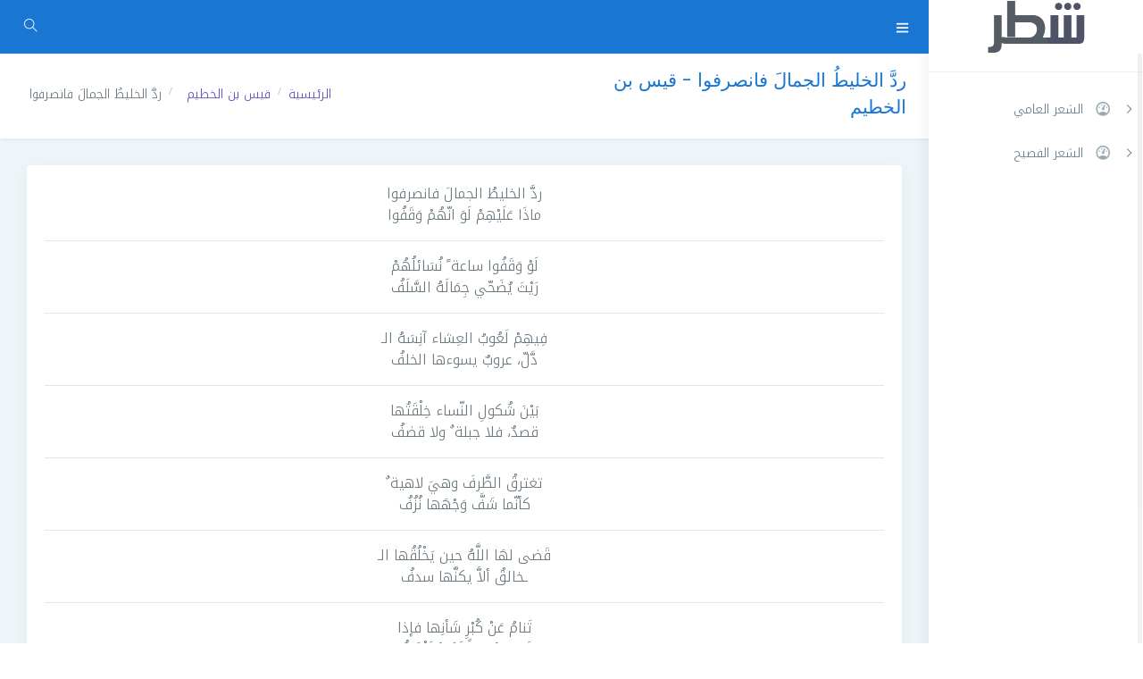

--- FILE ---
content_type: text/html; charset=UTF-8
request_url: https://sh6r.com/poem/19526
body_size: 4308
content:
<!doctype html>
<html lang="ar" dir="rtl">
<head>
    <meta charset="utf-8">
    <meta http-equiv="X-UA-Compatible" content="IE=edge">
    <!-- Tell the browser to be responsive to screen width -->
    <meta name="viewport" content="width=device-width, initial-scale=1">
    <meta name="description" content="ردَّ الخليطُ الجمالَ فانصرفوا * ماذَا عَلَيْهِمْ لَوَ انّهُمْ وَقَفُوا، لَوْ وَقَفُوا ساعة ً نُسَائلُهُمْ * رَيْثَ يُضَحّي جِمَالَهُ السَّلَفُ، فِيهِمْ لَعُوبُ العِشاء آنِسَهُ الـ * دَّلّ، عروبٌ يسوءها الخلفُ، بَيْنَ شُكولِ النّساء خِلْقَتُها * قصدٌ، فلا جبلة ٌ ولا قضفُ، تغترقُ الطَّرفَ وهيَ لاهية ٌ * كأنّما شَفَّ وَجْهَها">
    <meta name="author" content="">

    <!-- CSRF Token -->
    <meta name="csrf-token" content="5XYG2QF4wPCnGG143uThq1Kw2lxfRR205aj4ifJ6">

    <title>ردَّ الخليطُ الجمالَ فانصرفوا | قيس بن الخطيم - شطر</title>

    <!-- Scripts -->
    <script src="https://sh6r.com/js/app.js?id=2dd1ad4b901fc0f5f4c5" ></script>

    <!-- Fonts -->
    <link rel="dns-prefetch" href="//fonts.gstatic.com">
    <link href="https://fonts.googleapis.com/css?family=Nunito" rel="stylesheet">

    <!-- Styles -->
    <link href="https://sh6r.com/css/app.css?id=fb07c3dc2ab7ad8cb892" rel="stylesheet">
    <link href="https://sh6r.com/css/colors/blue.css?id=84263d2f55219617468d" id="theme" rel="stylesheet">
            <link href="https://sh6r.com/css/rtl.css?id=af371a7259a87536ff33" rel="stylesheet">
    
    <script data-ad-client="ca-pub-1344068318848091" async src="https://pagead2.googlesyndication.com/pagead/js/adsbygoogle.js"></script>
    <!-- Global site tag (gtag.js) - Google Analytics -->
    <script async src="https://www.googletagmanager.com/gtag/js?id=UA-74726440-1"></script>
    <script>
        window.dataLayer = window.dataLayer || [];
        function gtag(){dataLayer.push(arguments);}
        gtag('js', new Date());

        gtag('config', 'UA-74726440-1');
    </script>
</head>
<body class="fix-header card-no-border">
<div class="preloader">
    <svg class="circular" viewBox="25 25 50 50">
        <circle class="path" cx="50" cy="50" r="20" fill="none" stroke-width="2" stroke-miterlimit="10"/>
    </svg>
</div>
<div id="main-wrapper">
    <header class="topbar">
        <nav class="navbar top-navbar navbar-expand-md navbar-light">
            <div class="navbar-header">
                <a class="navbar-brand" href="https://sh6r.com">
                    <b>
                        <img src="https://sh6r.com/images/logo-icon.png" alt="homepage" class="logo dark-logo"/>
                        <!-- Light Logo icon -->
                        <img src="https://sh6r.com/images/logo-light-icon.png" alt="homepage" class="logo light-logo"/>
                    </b>
                    <!--End Logo icon -->
                    <!-- Logo text -->
                    <span>
                         <!-- dark Logo text -->
                         <img src="https://sh6r.com/images/logo-text.png" alt="homepage" class="dark-logo"/>
                        <!-- Light Logo text -->
                         <img src="https://sh6r.com/images/logo-light-text.png" class="light-logo" alt="homepage"/>
                    </span>
                </a>
            </div>
            <div class="navbar-collapse">
                <ul class="navbar-nav mr-auto mt-md-0">

                    <li class="nav-item"><a class="nav-link nav-toggler hidden-md-up text-muted waves-effect waves-dark"
                                            href="javascript:void(0)"><i class="mdi mdi-menu"></i></a></li>
                    <li class="nav-item m-l-10"><a
                            class="nav-link sidebartoggler hidden-sm-down text-muted waves-effect waves-dark"
                            href="javascript:void(0)"><i class="ti-menu"></i></a></li>
                </ul>

                <ul class="navbar-nav my-lg-0">
                    <!-- ============================================================== -->
                    <!-- Search -->
                    <!-- ============================================================== -->
                    <li class="nav-item search-box">
                        <a class="nav-link text-muted waves-effect waves-dark" href="javascript:void(0)"><i class="ti-search"></i></a>
                        <form class="app-search" style="display: none;" action="https://sh6r.com/search" method="get">
                            <input type="text" name="q" value="" class="form-control" placeholder="بحث" />
                            <a class="srh-btn"><i class="ti-close"></i></a>
                        </form>
                    </li>
                </ul>
            </div>
        </nav>
    </header>

    <!-- aside -->
    <aside class="left-sidebar">
        <!-- Sidebar scroll-->
        <div class="scroll-sidebar">
            <!-- Sidebar navigation-->
            <nav class="sidebar-nav">
                <ul id="sidebarnav">
                    <li class="nav-devider"></li>

                    <li>
    <a href="https://sh6r.com/term/2" class="has-arrow waves-effect waves-dark" aria-expanded="false">
        <i class="mdi mdi-gauge"></i>        <span>الشعر العامي</span>
    </a>
            <ul aria-expanded="false" class="mm-collapse">
            <li>
    <a href="https://sh6r.com/term/5" class="" aria-expanded="false">
                <span>الأردن</span>
    </a>
    </li>
<li>
    <a href="https://sh6r.com/term/6" class="" aria-expanded="false">
                <span>الإمارات</span>
    </a>
    </li>
<li>
    <a href="https://sh6r.com/term/7" class="" aria-expanded="false">
                <span>البحرين</span>
    </a>
    </li>
<li>
    <a href="https://sh6r.com/term/8" class="" aria-expanded="false">
                <span>الجزائر</span>
    </a>
    </li>
<li>
    <a href="https://sh6r.com/term/9" class="" aria-expanded="false">
                <span>السعودية</span>
    </a>
    </li>
<li>
    <a href="https://sh6r.com/term/10" class="" aria-expanded="false">
                <span>السودان</span>
    </a>
    </li>
<li>
    <a href="https://sh6r.com/term/11" class="" aria-expanded="false">
                <span>العراق</span>
    </a>
    </li>
<li>
    <a href="https://sh6r.com/term/16" class="" aria-expanded="false">
                <span>الكويت</span>
    </a>
    </li>
<li>
    <a href="https://sh6r.com/term/17" class="" aria-expanded="false">
                <span>المغرب</span>
    </a>
    </li>
<li>
    <a href="https://sh6r.com/term/18" class="" aria-expanded="false">
                <span>اليمن</span>
    </a>
    </li>
<li>
    <a href="https://sh6r.com/term/20" class="" aria-expanded="false">
                <span>سوريا</span>
    </a>
    </li>
<li>
    <a href="https://sh6r.com/term/22" class="" aria-expanded="false">
                <span>عمان</span>
    </a>
    </li>
<li>
    <a href="https://sh6r.com/term/23" class="" aria-expanded="false">
                <span>فلسطين</span>
    </a>
    </li>
<li>
    <a href="https://sh6r.com/term/24" class="" aria-expanded="false">
                <span>قطر</span>
    </a>
    </li>
<li>
    <a href="https://sh6r.com/term/25" class="" aria-expanded="false">
                <span>لبنان</span>
    </a>
    </li>
<li>
    <a href="https://sh6r.com/term/26" class="" aria-expanded="false">
                <span>ليبيا</span>
    </a>
    </li>
<li>
    <a href="https://sh6r.com/term/27" class="" aria-expanded="false">
                <span>مصر</span>
    </a>
    </li>
        </ul>
    </li>
<li>
    <a href="https://sh6r.com/term/1" class="has-arrow waves-effect waves-dark" aria-expanded="false">
        <i class="mdi mdi-gauge"></i>        <span>الشعر الفصيح</span>
    </a>
            <ul aria-expanded="false" class="mm-collapse">
            <li>
    <a href="https://sh6r.com/term/3" class="" aria-expanded="false">
                <span>أفغانستان</span>
    </a>
    </li>
<li>
    <a href="https://sh6r.com/term/4" class="" aria-expanded="false">
                <span>إيران</span>
    </a>
    </li>
<li>
    <a href="https://sh6r.com/term/5" class="" aria-expanded="false">
                <span>الأردن</span>
    </a>
    </li>
<li>
    <a href="https://sh6r.com/term/6" class="" aria-expanded="false">
                <span>الإمارات</span>
    </a>
    </li>
<li>
    <a href="https://sh6r.com/term/7" class="" aria-expanded="false">
                <span>البحرين</span>
    </a>
    </li>
<li>
    <a href="https://sh6r.com/term/8" class="" aria-expanded="false">
                <span>الجزائر</span>
    </a>
    </li>
<li>
    <a href="https://sh6r.com/term/9" class="" aria-expanded="false">
                <span>السعودية</span>
    </a>
    </li>
<li>
    <a href="https://sh6r.com/term/10" class="" aria-expanded="false">
                <span>السودان</span>
    </a>
    </li>
<li>
    <a href="https://sh6r.com/term/11" class="" aria-expanded="false">
                <span>العراق</span>
    </a>
    </li>
<li>
    <a href="https://sh6r.com/term/12" class="" aria-expanded="false">
                <span>العصر الأندلسي</span>
    </a>
    </li>
<li>
    <a href="https://sh6r.com/term/13" class="" aria-expanded="false">
                <span>العصر الإسلامي</span>
    </a>
    </li>
<li>
    <a href="https://sh6r.com/term/14" class="" aria-expanded="false">
                <span>العصر الجاهلي</span>
    </a>
    </li>
<li>
    <a href="https://sh6r.com/term/15" class="" aria-expanded="false">
                <span>العصر العباسي</span>
    </a>
    </li>
<li>
    <a href="https://sh6r.com/term/16" class="" aria-expanded="false">
                <span>الكويت</span>
    </a>
    </li>
<li>
    <a href="https://sh6r.com/term/17" class="" aria-expanded="false">
                <span>المغرب</span>
    </a>
    </li>
<li>
    <a href="https://sh6r.com/term/18" class="" aria-expanded="false">
                <span>اليمن</span>
    </a>
    </li>
<li>
    <a href="https://sh6r.com/term/19" class="" aria-expanded="false">
                <span>تونس</span>
    </a>
    </li>
<li>
    <a href="https://sh6r.com/term/20" class="" aria-expanded="false">
                <span>سوريا</span>
    </a>
    </li>
<li>
    <a href="https://sh6r.com/term/21" class="" aria-expanded="false">
                <span>شعراء العراق والشام</span>
    </a>
    </li>
<li>
    <a href="https://sh6r.com/term/22" class="" aria-expanded="false">
                <span>عمان</span>
    </a>
    </li>
<li>
    <a href="https://sh6r.com/term/23" class="" aria-expanded="false">
                <span>فلسطين</span>
    </a>
    </li>
<li>
    <a href="https://sh6r.com/term/24" class="" aria-expanded="false">
                <span>قطر</span>
    </a>
    </li>
<li>
    <a href="https://sh6r.com/term/25" class="" aria-expanded="false">
                <span>لبنان</span>
    </a>
    </li>
<li>
    <a href="https://sh6r.com/term/26" class="" aria-expanded="false">
                <span>ليبيا</span>
    </a>
    </li>
<li>
    <a href="https://sh6r.com/term/27" class="" aria-expanded="false">
                <span>مصر</span>
    </a>
    </li>
<li>
    <a href="https://sh6r.com/term/28" class="" aria-expanded="false">
                <span>موريتانيا</span>
    </a>
    </li>
        </ul>
    </li>

                </ul>
            </nav>
        </div>
    </aside>

    <div class="page-wrapper">
                    <div class="row page-titles">
                                    <div class="col-md-5 align-self-center">
                        <h3 class="text-themecolor">ردَّ الخليطُ الجمالَ فانصرفوا - قيس بن الخطيم</h3>
                    </div>
                                                    <div class="col-md-7 align-self-center">
                        <ol class="breadcrumb">
                            <li class="breadcrumb-item"><a href="https://sh6r.com">الرئيسية</a>
                                                                                                <li class="breadcrumb-item"><a href="https://sh6r.com/poet/284">قيس بن الخطيم</a>
                                    </li>
                                                                                                                                <li class="breadcrumb-item">ردَّ الخليطُ الجمالَ فانصرفوا</li>
                                                                                    </ol>
                    </div>
                            </div>
        
                    <div class="container-fluid">
        <div class="row text-center">
            <div class="col-12">
                <div class="card">
                    <div class="card-body">
                        <div class="poem">
                                                            <div class="poem-row">
                                                                            <div class="poem-col">ردَّ الخليطُ الجمالَ فانصرفوا</div>
                                                                            <div class="poem-col">ماذَا عَلَيْهِمْ لَوَ انّهُمْ وَقَفُوا</div>
                                                                    </div>
                                                                <hr class="divider"/>
                                                                                            <div class="poem-row">
                                                                            <div class="poem-col">لَوْ وَقَفُوا ساعة ً نُسَائلُهُمْ</div>
                                                                            <div class="poem-col">رَيْثَ يُضَحّي جِمَالَهُ السَّلَفُ</div>
                                                                    </div>
                                                                <hr class="divider"/>
                                                                                            <div class="poem-row">
                                                                            <div class="poem-col">فِيهِمْ لَعُوبُ العِشاء آنِسَهُ الـ</div>
                                                                            <div class="poem-col">دَّلّ، عروبٌ يسوءها الخلفُ</div>
                                                                    </div>
                                                                <hr class="divider"/>
                                                                                            <div class="poem-row">
                                                                            <div class="poem-col">بَيْنَ شُكولِ النّساء خِلْقَتُها</div>
                                                                            <div class="poem-col">قصدٌ، فلا جبلة ٌ ولا قضفُ</div>
                                                                    </div>
                                                                <hr class="divider"/>
                                                                                            <div class="poem-row">
                                                                            <div class="poem-col">تغترقُ الطَّرفَ وهيَ لاهية ٌ</div>
                                                                            <div class="poem-col">كأنّما شَفَّ وَجْهَها نُزُفُ</div>
                                                                    </div>
                                                                <hr class="divider"/>
                                                                                            <div class="poem-row">
                                                                            <div class="poem-col">قَضى لهَا اللَّهُ حين يَخْلُقُها الـ</div>
                                                                            <div class="poem-col">ـخالقُ ألاَّ يكنَّها سدفُ</div>
                                                                    </div>
                                                                <hr class="divider"/>
                                                                                            <div class="poem-row">
                                                                            <div class="poem-col">تَنامُ عَنْ كُبْرِ شَأنِها فإذا</div>
                                                                            <div class="poem-col">قَامَتْ رُوَيْداً تَكادُ تَنْغَرِفُ</div>
                                                                    </div>
                                                                <hr class="divider"/>
                                                                                            <div class="poem-row">
                                                                            <div class="poem-col">حَوْراءُ جَيْداءُ يُسْتَضاء بها</div>
                                                                            <div class="poem-col">كأنّها خُوطُ بَانَة ٍ قَصِفُ</div>
                                                                    </div>
                                                                <hr class="divider"/>
                                                                                            <div class="poem-row">
                                                                            <div class="poem-col">تَمْشي كمَشْيِ الزَّهراء في دَمَثِ الـ</div>
                                                                            <div class="poem-col">ـرَّملِ إلى السّهلِ دونهُ الجرفُ</div>
                                                                    </div>
                                                                <hr class="divider"/>
                                                                                            <div class="poem-row">
                                                                            <div class="poem-col">ولا يغثُّ الحديثُ ما نطقتْ</div>
                                                                            <div class="poem-col">وَهْوَ بِفِيها ذُو لَذَّة ٍ طَرِفُ</div>
                                                                    </div>
                                                                <hr class="divider"/>
                                                                                            <div class="poem-row">
                                                                            <div class="poem-col">تَخْزُنُهُ وَهْوَ مُشْتَهًى حَسَنٌ</div>
                                                                            <div class="poem-col">وهوَ إذا ما تكلمت أنفُ</div>
                                                                    </div>
                                                                <hr class="divider"/>
                                                                                            <div class="poem-row">
                                                                            <div class="poem-col">كأنَّ لبّاتها تبدَّدها</div>
                                                                            <div class="poem-col">هَزْلى جَرَادٍ أجْوَازُهُ جُلُفُ</div>
                                                                    </div>
                                                                <hr class="divider"/>
                                                                                            <div class="poem-row">
                                                                            <div class="poem-col">كأنّها دُرَّة ٌ أحَاطَ بِها الـ</div>
                                                                            <div class="poem-col">ـغوَّاصُ، يجْلو عن وجهها الصَّدَفُ</div>
                                                                    </div>
                                                                <hr class="divider"/>
                                                                                            <div class="poem-row">
                                                                            <div class="poem-col">واللهِ ذي المسجدِ الحرامِ وما</div>
                                                                            <div class="poem-col">جُلِّلَ مِنْ يُمْنَة ٍ لها خُنُفُ</div>
                                                                    </div>
                                                                <hr class="divider"/>
                                                                                            <div class="poem-row">
                                                                            <div class="poem-col">إِنّي لَأَهواكَ غَيرَ ذي كَذِبٍ</div>
                                                                            <div class="poem-col">قَد شُفَّ مِنّي الأَحشاءُ وَالشَغَفُ</div>
                                                                    </div>
                                                                <hr class="divider"/>
                                                                                            <div class="poem-row">
                                                                            <div class="poem-col">بَل لَيتَ أَهلي وَأَهلَ أَثلَةَ في</div>
                                                                            <div class="poem-col">دارٍ قَريبٍ مِن حَيثُ تَختَلِفُ</div>
                                                                    </div>
                                                                <hr class="divider"/>
                                                                                            <div class="poem-row">
                                                                            <div class="poem-col">أَيهاتَ مَن أَهلُهُ بِيَثرِبَ قَد</div>
                                                                            <div class="poem-col">أَمسى وَمَن دونَ أَهلِهِ سَرِفُ</div>
                                                                    </div>
                                                                <hr class="divider"/>
                                                                                            <div class="poem-row">
                                                                            <div class="poem-col">يا رَبِّ لا تُبعِدَن دِيارَ بَني</div>
                                                                            <div class="poem-col">عُذرَةَ حَيثُ اِنصَرَفتُ وَاِنصَرَفوا</div>
                                                                    </div>
                                                                <hr class="divider"/>
                                                                                            <div class="poem-row">
                                                                            <div class="poem-col">أَبلِغ بَني جَحجَبى وَقَومَهُمُ</div>
                                                                            <div class="poem-col">خَطمَةَ أَنّا وَراءَهُم أُنُفُ</div>
                                                                    </div>
                                                                <hr class="divider"/>
                                                                                            <div class="poem-row">
                                                                            <div class="poem-col">وَأَنَّنا دونَ ما يَسومُهُمُ ال</div>
                                                                            <div class="poem-col">أَعداءُ مِن ضَيمِ خُطَّةٍ نُكُفُ</div>
                                                                    </div>
                                                                <hr class="divider"/>
                                                                                            <div class="poem-row">
                                                                            <div class="poem-col">نفلي بحدّ الصَّفيحِ هامهمُ</div>
                                                                            <div class="poem-col">وفلينا هامهمْ بنا عنفُ</div>
                                                                    </div>
                                                                <hr class="divider"/>
                                                                                            <div class="poem-row">
                                                                            <div class="poem-col">إنّا وَلَوْ قَدَّمُوا التي عَلِمُوا</div>
                                                                            <div class="poem-col">أكْبادُنَا مِنْ وَرَائهِمْ تَجِفُ</div>
                                                                    </div>
                                                                <hr class="divider"/>
                                                                                            <div class="poem-row">
                                                                            <div class="poem-col">لمّا بدتْ غدوة ً جباههمُ</div>
                                                                            <div class="poem-col">حنتْ إلينا الأرحامُ والصُّحفُ</div>
                                                                    </div>
                                                                <hr class="divider"/>
                                                                                            <div class="poem-row">
                                                                            <div class="poem-col">كقيلنا للمقدِّمينَ: قفوا</div>
                                                                            <div class="poem-col">عن شأوِكُمْ، والحِرَابُ تخْتَلِفُ</div>
                                                                    </div>
                                                                <hr class="divider"/>
                                                                                            <div class="poem-row">
                                                                            <div class="poem-col">يتبعُ آثارها إذا اختلجتْ</div>
                                                                            <div class="poem-col">سُخْنٌ عَبِيطٌ عُرُوقُهُ تَكِفُ</div>
                                                                    </div>
                                                                <hr class="divider"/>
                                                                                            <div class="poem-row">
                                                                            <div class="poem-col">قالَ لنا النّاسُ: معشرٌ ظفروا</div>
                                                                            <div class="poem-col">قلنا: فأنّى بقومنا خلفُ</div>
                                                                    </div>
                                                                <hr class="divider"/>
                                                                                            <div class="poem-row">
                                                                            <div class="poem-col">لنا معَ آجامنا وحوزتنا</div>
                                                                            <div class="poem-col">بَيْنَ ذُرَاها مَخارِفٌ دُلُفُ</div>
                                                                    </div>
                                                                <hr class="divider"/>
                                                                                            <div class="poem-row">
                                                                            <div class="poem-col">يذبُّ عنهنَّ سامرٌ مصعٌ</div>
                                                                            <div class="poem-col">سودَ الغواشي كأنّها عرفُ</div>
                                                                    </div>
                                                                <hr class="divider"/>
                                                                                    </div>
                    </div>
                </div>
            </div>
        </div>
    </div>
        <footer class="footer">حقوق النشر والتأليف محفوظه لأصحابها تبعاَ لأسمائهم وتصنيفاتهم</footer>
    </div>
</div>
<script defer src="https://static.cloudflareinsights.com/beacon.min.js/vcd15cbe7772f49c399c6a5babf22c1241717689176015" integrity="sha512-ZpsOmlRQV6y907TI0dKBHq9Md29nnaEIPlkf84rnaERnq6zvWvPUqr2ft8M1aS28oN72PdrCzSjY4U6VaAw1EQ==" data-cf-beacon='{"version":"2024.11.0","token":"957935be526b45699e5ee7e8bde9ab22","r":1,"server_timing":{"name":{"cfCacheStatus":true,"cfEdge":true,"cfExtPri":true,"cfL4":true,"cfOrigin":true,"cfSpeedBrain":true},"location_startswith":null}}' crossorigin="anonymous"></script>
</body>
</html>


--- FILE ---
content_type: text/html; charset=utf-8
request_url: https://www.google.com/recaptcha/api2/aframe
body_size: 265
content:
<!DOCTYPE HTML><html><head><meta http-equiv="content-type" content="text/html; charset=UTF-8"></head><body><script nonce="MDHa2Bf98gelHoAvrqh85g">/** Anti-fraud and anti-abuse applications only. See google.com/recaptcha */ try{var clients={'sodar':'https://pagead2.googlesyndication.com/pagead/sodar?'};window.addEventListener("message",function(a){try{if(a.source===window.parent){var b=JSON.parse(a.data);var c=clients[b['id']];if(c){var d=document.createElement('img');d.src=c+b['params']+'&rc='+(localStorage.getItem("rc::a")?sessionStorage.getItem("rc::b"):"");window.document.body.appendChild(d);sessionStorage.setItem("rc::e",parseInt(sessionStorage.getItem("rc::e")||0)+1);localStorage.setItem("rc::h",'1768399483276');}}}catch(b){}});window.parent.postMessage("_grecaptcha_ready", "*");}catch(b){}</script></body></html>